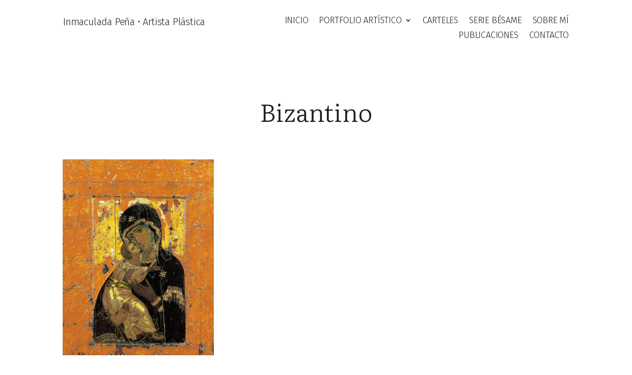

--- FILE ---
content_type: text/html; charset=utf-8
request_url: https://www.google.com/recaptcha/api2/aframe
body_size: 268
content:
<!DOCTYPE HTML><html><head><meta http-equiv="content-type" content="text/html; charset=UTF-8"></head><body><script nonce="ahXWk6GMhA2Hgx0-Oq0LDQ">/** Anti-fraud and anti-abuse applications only. See google.com/recaptcha */ try{var clients={'sodar':'https://pagead2.googlesyndication.com/pagead/sodar?'};window.addEventListener("message",function(a){try{if(a.source===window.parent){var b=JSON.parse(a.data);var c=clients[b['id']];if(c){var d=document.createElement('img');d.src=c+b['params']+'&rc='+(localStorage.getItem("rc::a")?sessionStorage.getItem("rc::b"):"");window.document.body.appendChild(d);sessionStorage.setItem("rc::e",parseInt(sessionStorage.getItem("rc::e")||0)+1);localStorage.setItem("rc::h",'1768676971818');}}}catch(b){}});window.parent.postMessage("_grecaptcha_ready", "*");}catch(b){}</script></body></html>

--- FILE ---
content_type: text/css
request_url: https://www.inmartistaplastica.com/wp-content/et-cache/5106/et-core-unified-cpt-deferred-5106.min.css?ver=1765796990
body_size: 437
content:
.et_pb_text_0_tb_body h1{font-size:50px;text-align:center}.et_pb_blog_0_tb_body .et_pb_post .entry-title a,.et_pb_blog_0_tb_body .not-found-title{text-decoration-style:solid!important;-webkit-text-decoration-color:rgba(32,32,34,0.76)!important;text-decoration-color:rgba(32,32,34,0.76)!important}.et_pb_blog_0_tb_body .et_pb_post .entry-title,.et_pb_blog_0_tb_body .not-found-title{font-size:20px!important;text-align:center!important}.et_pb_blog_0_tb_body .et_pb_post .post-meta,.et_pb_blog_0_tb_body .et_pb_post .post-meta a,#left-area .et_pb_blog_0_tb_body .et_pb_post .post-meta,#left-area .et_pb_blog_0_tb_body .et_pb_post .post-meta a{font-size:19px;color:#666666!important;text-align:center}.et_pb_blog_0_tb_body .et_pb_post div.post-content a.more-link{font-size:19px;color:#202022!important}.et_pb_blog_0_tb_body .et_pb_post div.post-content a.more-link:hover{color:#00747C!important}.et_pb_blog_0_tb_body .pagination a{font-size:19px}.et_pb_blog_0_tb_body .et_pb_blog_grid .et_pb_post{border-width:0px}.et_pb_blog_0_tb_body .et_pb_blog_grid .et_pb_post:hover{border-bottom-color:#00747C}.et_pb_blog_0_tb_body .et_pb_post div.post-content a.more-link,.et_pb_blog_0_tb_body .et_pb_blog_grid .et_pb_post,.et_pb_blog_0_tb_body img,.et_pb_blog_0_tb_body .et_pb_slides,.et_pb_blog_0_tb_body .et_pb_video_overlay{transition:color 300ms ease 0ms,border 300ms ease 0ms,filter 300ms ease 0ms}.et_pb_blog_0_tb_body .entry-title{margin-bottom:.5em}.et_pb_blog_0_tb_body .et_overlay:before{color:#FFFFFF;font-family:ETmodules!important;font-weight:400!important}.et_pb_blog_0_tb_body .et_overlay{background-color:rgba(32,32,34,0.28)}.et_pb_blog_0_tb_body img:hover,.et_pb_blog_0_tb_body .et_pb_slides:hover,.et_pb_blog_0_tb_body .et_pb_video_overlay:hover{filter:saturate(28%);backface-visibility:hidden}html:not(.et_fb_edit_enabled) #et-fb-app .et_pb_blog_0_tb_body:hover img:hover,html:not(.et_fb_edit_enabled) #et-fb-app .et_pb_blog_0_tb_body:hover .et_pb_slides:hover,html:not(.et_fb_edit_enabled) #et-fb-app .et_pb_blog_0_tb_body:hover .et_pb_video_overlay:hover{filter:saturate(28%)}@media only screen and (max-width:980px){.et_pb_row_0_tb_body.et_pb_row{padding-bottom:0px!important;padding-bottom:0px!important}.et_pb_text_0_tb_body h1{font-size:40px;text-align:left}}@media only screen and (max-width:767px){.et_pb_row_0_tb_body.et_pb_row{padding-bottom:0px!important;padding-bottom:0px!important}.et_pb_text_0_tb_body h1{font-size:30px;text-align:left}}

--- FILE ---
content_type: image/svg+xml
request_url: https://www.inmartistaplastica.com/wp-content/uploads/2025/05/inmaculada-pena-artista-plastica.svg
body_size: 11721
content:
<?xml version="1.0" encoding="utf-8"?>
<!-- Generator: Adobe Illustrator 22.0.1, SVG Export Plug-In . SVG Version: 6.00 Build 0)  -->
<svg version="1.1" id="Capa_1" xmlns="http://www.w3.org/2000/svg" xmlns:xlink="http://www.w3.org/1999/xlink" x="0px" y="0px"
	 viewBox="0 0 432.8 26.1" style="enable-background:new 0 0 432.8 26.1;" xml:space="preserve">
<style type="text/css">
	.st0{fill:#202020;}
</style>
<g>
	<g>
		<path class="st0" d="M3.6,4.2v20.2H1.8V4.2H3.6z"/>
		<path class="st0" d="M19.7,9.9c0.7,0.8,1.1,2,1.1,3.5v11H19V13.6c0-1.2-0.2-2.1-0.7-2.7c-0.5-0.6-1.2-0.9-2.2-0.9
			c-1,0-1.9,0.3-2.6,0.8c-0.8,0.5-1.5,1.3-2.2,2.4v11.2H9.6V9h1.5l0.2,2.6c0.6-0.9,1.4-1.6,2.2-2.2c0.9-0.5,1.8-0.8,2.9-0.8
			C17.8,8.7,18.9,9.1,19.7,9.9z"/>
		<path class="st0" d="M44.5,9.9c0.7,0.8,1.1,2,1.1,3.5v11h-1.7V13.6c0-1.2-0.2-2.1-0.7-2.7c-0.5-0.6-1.1-0.9-1.9-0.9
			c-0.9,0-1.6,0.3-2.3,0.8c-0.7,0.6-1.4,1.3-2,2.4v11.2h-1.7V13.6c0-1.2-0.2-2.1-0.7-2.7c-0.5-0.6-1.1-0.9-1.9-0.9
			c-0.9,0-1.7,0.3-2.4,0.8c-0.7,0.6-1.3,1.3-2,2.4v11.2h-1.7V9H28l0.1,2.6c0.6-0.9,1.3-1.6,2.1-2.2c0.8-0.5,1.7-0.8,2.7-0.8
			c1,0,1.8,0.3,2.5,0.8c0.7,0.5,1.1,1.3,1.4,2.3c0.6-1,1.3-1.7,2.1-2.3c0.8-0.5,1.7-0.8,2.7-0.8C42.8,8.7,43.8,9.1,44.5,9.9z"/>
		<path class="st0" d="M61.3,22.8c0.2,0.4,0.5,0.6,1,0.8l-0.4,1.2c-0.7-0.1-1.3-0.4-1.6-0.8c-0.4-0.4-0.6-1-0.8-1.8
			c-1.1,1.7-2.7,2.6-4.8,2.6c-1.5,0-2.6-0.4-3.5-1.3c-0.9-0.8-1.3-2-1.3-3.3c0-1.6,0.6-2.8,1.7-3.7c1.1-0.9,2.7-1.3,4.7-1.3h3v-1.5
			c0-1.2-0.3-2.1-0.8-2.7c-0.6-0.6-1.5-0.8-2.7-0.8c-1.2,0-2.6,0.3-4.2,0.9l-0.4-1.3c1.7-0.7,3.4-1,4.9-1c3.4,0,5,1.6,5,4.9V21
			C61,21.8,61.1,22.4,61.3,22.8z M59.3,20.7v-4.2h-2.7c-1.6,0-2.8,0.3-3.6,0.9c-0.8,0.6-1.2,1.5-1.2,2.7c0,1.1,0.3,1.9,0.9,2.4
			c0.6,0.6,1.4,0.9,2.4,0.9C56.8,23.4,58.3,22.5,59.3,20.7z"/>
		<path class="st0" d="M74.5,9c0.7,0.2,1.4,0.6,2,1.2l-0.9,1.1c-0.5-0.4-1-0.7-1.6-0.9c-0.5-0.2-1.2-0.3-1.8-0.3
			c-1.5,0-2.6,0.6-3.5,1.7c-0.9,1.1-1.3,2.8-1.3,4.9c0,2.1,0.4,3.8,1.3,4.8c0.9,1.1,2,1.6,3.5,1.6c0.7,0,1.3-0.1,1.9-0.3
			c0.6-0.2,1.1-0.5,1.7-1l0.8,1.1c-1.3,1.1-2.8,1.7-4.4,1.7c-1.3,0-2.5-0.3-3.5-0.9c-1-0.6-1.7-1.5-2.3-2.7
			c-0.5-1.2-0.8-2.6-0.8-4.3c0-1.6,0.3-3.1,0.8-4.3c0.5-1.2,1.3-2.2,2.3-2.8c1-0.7,2.1-1,3.4-1C73,8.7,73.8,8.8,74.5,9z"/>
		<path class="st0" d="M90.9,24.4h-1.5l-0.1-2.7c-1.2,2-2.9,3.1-5,3.1c-1.4,0-2.5-0.4-3.2-1.2c-0.8-0.8-1.1-2-1.1-3.5V9h1.7v10.9
			c0,1.2,0.3,2.1,0.8,2.6c0.5,0.6,1.3,0.8,2.3,0.8c1.8,0,3.3-1.1,4.5-3.2V9h1.7V24.4z"/>
		<path class="st0" d="M97.4,24c-0.5-0.5-0.7-1.2-0.7-2.2V2.7l1.7-0.2v19.3c0,1,0.4,1.5,1.2,1.5c0.4,0,0.8-0.1,1.1-0.2l0.5,1.3
			c-0.6,0.3-1.1,0.4-1.8,0.4C98.6,24.8,97.9,24.5,97.4,24z"/>
		<path class="st0" d="M114.7,22.8c0.2,0.4,0.5,0.6,1,0.8l-0.4,1.2c-0.7-0.1-1.3-0.4-1.6-0.8c-0.4-0.4-0.6-1-0.8-1.8
			c-1.1,1.7-2.7,2.6-4.8,2.6c-1.5,0-2.6-0.4-3.5-1.3c-0.9-0.8-1.3-2-1.3-3.3c0-1.6,0.6-2.8,1.7-3.7c1.1-0.9,2.7-1.3,4.7-1.3h3v-1.5
			c0-1.2-0.3-2.1-0.8-2.7c-0.6-0.6-1.5-0.8-2.7-0.8c-1.2,0-2.6,0.3-4.2,0.9l-0.4-1.3c1.7-0.7,3.4-1,4.9-1c3.4,0,5,1.6,5,4.9V21
			C114.3,21.8,114.4,22.4,114.7,22.8z M112.6,20.7v-4.2H110c-1.6,0-2.8,0.3-3.6,0.9c-0.8,0.6-1.2,1.5-1.2,2.7c0,1.1,0.3,1.9,0.9,2.4
			c0.6,0.6,1.4,0.9,2.4,0.9C110.2,23.4,111.6,22.5,112.6,20.7z"/>
		<path class="st0" d="M131.3,2.7v21.7h-1.5l-0.2-2.4c-1.1,1.8-2.6,2.7-4.6,2.7c-1.8,0-3.2-0.7-4.2-2.1c-1-1.4-1.5-3.4-1.5-5.8
			c0-1.6,0.2-3,0.7-4.2c0.5-1.2,1.2-2.2,2.1-2.9c0.9-0.7,2-1,3.2-1c1.8,0,3.2,0.7,4.3,2.1V2.5L131.3,2.7z M127.7,22.6
			c0.7-0.5,1.3-1.2,1.8-2.2v-8.1c-1.1-1.6-2.4-2.3-4-2.3c-1.4,0-2.5,0.6-3.3,1.7c-0.8,1.2-1.2,2.8-1.2,4.9c0,2.1,0.4,3.8,1.1,4.9
			c0.7,1.1,1.8,1.7,3.1,1.7C126.2,23.3,127,23.1,127.7,22.6z"/>
		<path class="st0" d="M147.1,22.8c0.2,0.4,0.5,0.6,1,0.8l-0.4,1.2c-0.7-0.1-1.3-0.4-1.6-0.8c-0.4-0.4-0.6-1-0.8-1.8
			c-1.1,1.7-2.7,2.6-4.8,2.6c-1.5,0-2.6-0.4-3.5-1.3c-0.9-0.8-1.3-2-1.3-3.3c0-1.6,0.6-2.8,1.7-3.7c1.1-0.9,2.7-1.3,4.7-1.3h3v-1.5
			c0-1.2-0.3-2.1-0.8-2.7c-0.6-0.6-1.5-0.8-2.7-0.8c-1.2,0-2.6,0.3-4.2,0.9l-0.4-1.3c1.7-0.7,3.4-1,4.9-1c3.4,0,5,1.6,5,4.9V21
			C146.8,21.8,146.9,22.4,147.1,22.8z M145.1,20.7v-4.2h-2.7c-1.6,0-2.8,0.3-3.6,0.9c-0.8,0.6-1.2,1.5-1.2,2.7
			c0,1.1,0.3,1.9,0.9,2.4s1.4,0.9,2.4,0.9C142.6,23.4,144.1,22.5,145.1,20.7z"/>
		<path class="st0" d="M171,5.7c1.3,1,1.9,2.5,1.9,4.6c0,2.2-0.7,3.8-2,4.8c-1.3,1-3.2,1.5-5.5,1.5h-2.9v7.9h-1.8V4.2h4.7
			C167.9,4.2,169.7,4.7,171,5.7z M169.6,14c1-0.7,1.5-2,1.5-3.7c0-1.7-0.5-2.8-1.4-3.6c-1-0.7-2.4-1.1-4.2-1.1h-3v9.4h2.9
			C167.2,15.1,168.6,14.7,169.6,14z"/>
		<path class="st0" d="M187.1,17.4h-10.3c0.1,2,0.6,3.5,1.4,4.5c0.9,1,2,1.5,3.4,1.5c0.8,0,1.5-0.1,2.1-0.4c0.6-0.2,1.3-0.6,2-1.2
			l0.8,1.1c-0.8,0.6-1.6,1.1-2.4,1.4c-0.8,0.3-1.7,0.5-2.7,0.5c-2,0-3.6-0.7-4.8-2.1c-1.2-1.4-1.7-3.3-1.7-5.8
			c0-1.6,0.3-3.1,0.8-4.3c0.5-1.2,1.2-2.2,2.2-2.9s2-1,3.3-1c2,0,3.5,0.7,4.5,2s1.5,3.2,1.5,5.5C187.1,16.6,187.1,17,187.1,17.4z
			 M185.5,15.6c0-1.7-0.4-3.1-1.1-4.1c-0.7-1-1.8-1.5-3.2-1.5c-1.3,0-2.3,0.5-3.1,1.5c-0.8,1-1.2,2.5-1.3,4.5h8.7V15.6z"/>
		<path class="st0" d="M201.7,9.9c0.7,0.8,1.1,2,1.1,3.5v11h-1.7V13.6c0-1.2-0.2-2.1-0.7-2.7c-0.5-0.6-1.2-0.9-2.2-0.9
			c-1,0-1.9,0.3-2.6,0.8c-0.8,0.5-1.5,1.3-2.2,2.4v11.2h-1.7V9h1.5l0.2,2.6c0.6-0.9,1.4-1.6,2.2-2.2c0.9-0.5,1.8-0.8,2.9-0.8
			C199.9,8.7,201,9.1,201.7,9.9z M198,4.6c-0.3-0.1-0.7-0.3-1.1-0.6c-0.3-0.2-0.6-0.3-0.8-0.4c-0.2-0.1-0.4-0.1-0.6-0.1
			c-0.3,0-0.6,0.1-0.9,0.3c-0.2,0.2-0.5,0.5-0.8,0.9l-1.1-0.5c0.7-1.3,1.6-2,2.7-2c0.3,0,0.6,0.1,0.9,0.2c0.3,0.1,0.6,0.3,1,0.5
			c0.4,0.2,0.6,0.4,0.9,0.5c0.2,0.1,0.5,0.1,0.7,0.1c0.3,0,0.6-0.1,0.8-0.3c0.2-0.2,0.5-0.5,0.8-1l1.1,0.5c-0.7,1.4-1.6,2.1-2.7,2.1
			C198.7,4.8,198.3,4.7,198,4.6z"/>
		<path class="st0" d="M218.5,22.8c0.2,0.4,0.5,0.6,1,0.8l-0.4,1.2c-0.7-0.1-1.3-0.4-1.6-0.8c-0.4-0.4-0.6-1-0.8-1.8
			c-1.1,1.7-2.7,2.6-4.8,2.6c-1.5,0-2.6-0.4-3.5-1.3c-0.9-0.8-1.3-2-1.3-3.3c0-1.6,0.6-2.8,1.7-3.7c1.1-0.9,2.7-1.3,4.7-1.3h3v-1.5
			c0-1.2-0.3-2.1-0.8-2.7c-0.6-0.6-1.5-0.8-2.7-0.8c-1.2,0-2.6,0.3-4.2,0.9l-0.4-1.3c1.7-0.7,3.4-1,4.9-1c3.4,0,5,1.6,5,4.9V21
			C218.2,21.8,218.3,22.4,218.5,22.8z M216.5,20.7v-4.2h-2.7c-1.6,0-2.8,0.3-3.6,0.9c-0.8,0.6-1.2,1.5-1.2,2.7
			c0,1.1,0.3,1.9,0.9,2.4c0.6,0.6,1.4,0.9,2.4,0.9C214,23.4,215.5,22.5,216.5,20.7z"/>
	</g>
	<g>
		<path class="st0" d="M259.3,24.4l-1.8-5.5h-8.5l-1.8,5.5h-1.8l6.8-20.2h2.2l6.7,20.2H259.3z M249.6,17.4h7.5l-3.7-11.7L249.6,17.4
			z"/>
		<path class="st0" d="M272,8.9l-0.3,1.6c-0.4-0.1-0.9-0.2-1.4-0.2c-1,0-1.9,0.4-2.5,1.1c-0.6,0.8-1.2,1.9-1.6,3.6v9.4h-1.7V9h1.5
			l0.1,3.5c0.4-1.3,1-2.2,1.7-2.8s1.6-0.9,2.7-0.9C271.1,8.7,271.6,8.7,272,8.9z"/>
		<path class="st0" d="M282.2,23.8c-1,0.6-2.1,1-3.2,1c-1.2,0-2.1-0.3-2.8-1c-0.7-0.7-1-1.7-1-3V10.4h-2.6V9h2.6V5.3l1.7-0.2V9h4
			l-0.2,1.4h-3.8v10.2c0,0.9,0.2,1.6,0.6,2c0.4,0.4,0.9,0.7,1.7,0.7c0.8,0,1.6-0.2,2.4-0.7L282.2,23.8z"/>
		<path class="st0" d="M286.7,2.6c0.2,0.2,0.4,0.5,0.4,0.9c0,0.4-0.1,0.6-0.4,0.9c-0.2,0.2-0.6,0.4-0.9,0.4c-0.4,0-0.7-0.1-0.9-0.4
			s-0.4-0.5-0.4-0.9c0-0.4,0.1-0.6,0.4-0.9s0.5-0.4,0.9-0.4C286.1,2.2,286.4,2.3,286.7,2.6z M286.6,9v15.4h-1.7V9H286.6z"/>
		<path class="st0" d="M299,9.1c0.8,0.3,1.6,0.7,2.3,1.3l-0.8,1.1c-0.7-0.5-1.4-0.9-2-1.1s-1.3-0.3-2.1-0.3c-1,0-1.8,0.2-2.5,0.7
			c-0.6,0.5-0.9,1.1-0.9,1.9c0,0.7,0.3,1.3,0.8,1.7c0.5,0.4,1.5,0.8,2.9,1.2c1.8,0.5,3,1,3.8,1.7c0.8,0.7,1.2,1.7,1.2,3
			c0,1.4-0.5,2.5-1.6,3.3c-1.1,0.8-2.4,1.2-4,1.2c-1.2,0-2.2-0.2-3.1-0.5c-0.9-0.3-1.7-0.8-2.4-1.5l0.9-1.1c0.7,0.6,1.4,1,2.1,1.2
			c0.7,0.3,1.5,0.4,2.4,0.4c1.1,0,2.1-0.3,2.8-0.8c0.7-0.5,1-1.2,1-2.2c0-0.6-0.1-1.1-0.4-1.5c-0.2-0.4-0.6-0.7-1.2-1
			c-0.6-0.3-1.4-0.6-2.5-0.9c-1.6-0.4-2.8-1-3.5-1.6c-0.7-0.6-1.1-1.5-1.1-2.6c0-0.8,0.2-1.5,0.7-2.1c0.5-0.6,1.1-1.1,1.8-1.4
			c0.8-0.3,1.6-0.5,2.6-0.5C297.3,8.7,298.2,8.8,299,9.1z"/>
		<path class="st0" d="M312.9,23.8c-1,0.6-2.1,1-3.2,1c-1.2,0-2.1-0.3-2.8-1c-0.7-0.7-1-1.7-1-3V10.4h-2.6V9h2.6V5.3l1.7-0.2V9h4
			l-0.2,1.4h-3.8v10.2c0,0.9,0.2,1.6,0.6,2c0.4,0.4,0.9,0.7,1.7,0.7c0.8,0,1.6-0.2,2.4-0.7L312.9,23.8z"/>
		<path class="st0" d="M325.4,22.8c0.2,0.4,0.5,0.6,1,0.8l-0.4,1.2c-0.7-0.1-1.3-0.4-1.6-0.8c-0.4-0.4-0.6-1-0.8-1.8
			c-1.1,1.7-2.7,2.6-4.8,2.6c-1.5,0-2.6-0.4-3.5-1.3c-0.9-0.8-1.3-2-1.3-3.3c0-1.6,0.6-2.8,1.7-3.7c1.1-0.9,2.7-1.3,4.7-1.3h3v-1.5
			c0-1.2-0.3-2.1-0.8-2.7c-0.6-0.6-1.5-0.8-2.7-0.8c-1.2,0-2.6,0.3-4.2,0.9l-0.4-1.3c1.7-0.7,3.4-1,4.9-1c3.4,0,5,1.6,5,4.9V21
			C325.1,21.8,325.2,22.4,325.4,22.8z M323.4,20.7v-4.2h-2.7c-1.6,0-2.8,0.3-3.6,0.9c-0.8,0.6-1.2,1.5-1.2,2.7
			c0,1.1,0.3,1.9,0.9,2.4s1.4,0.9,2.4,0.9C320.9,23.4,322.3,22.5,323.4,20.7z"/>
		<path class="st0" d="M349.3,5.7c1.3,1,1.9,2.5,1.9,4.6c0,2.2-0.7,3.8-2,4.8c-1.3,1-3.2,1.5-5.5,1.5h-2.9v7.9H339V4.2h4.7
			C346.2,4.2,348,4.7,349.3,5.7z M347.9,14c1-0.7,1.5-2,1.5-3.7c0-1.7-0.5-2.8-1.4-3.6c-1-0.7-2.4-1.1-4.2-1.1h-3v9.4h2.9
			C345.5,15.1,346.9,14.7,347.9,14z"/>
		<path class="st0" d="M355.6,24c-0.5-0.5-0.7-1.2-0.7-2.2V2.7l1.7-0.2v19.3c0,1,0.4,1.5,1.2,1.5c0.4,0,0.8-0.1,1.1-0.2l0.5,1.3
			c-0.6,0.3-1.1,0.4-1.8,0.4C356.8,24.8,356.1,24.5,355.6,24z"/>
		<path class="st0" d="M372.9,22.8c0.2,0.4,0.5,0.6,1,0.8l-0.4,1.2c-0.7-0.1-1.3-0.4-1.6-0.8c-0.4-0.4-0.6-1-0.8-1.8
			c-1.1,1.7-2.7,2.6-4.8,2.6c-1.5,0-2.6-0.4-3.5-1.3c-0.9-0.8-1.3-2-1.3-3.3c0-1.6,0.6-2.8,1.7-3.7c1.1-0.9,2.7-1.3,4.7-1.3h3v-1.5
			c0-1.2-0.3-2.1-0.8-2.7c-0.6-0.6-1.5-0.8-2.7-0.8c-1.2,0-2.6,0.3-4.2,0.9l-0.4-1.3c1.7-0.7,3.4-1,4.9-1c3.4,0,5,1.6,5,4.9V21
			C372.6,21.8,372.7,22.4,372.9,22.8z M370.9,20.7v-4.2h-2.7c-1.6,0-2.8,0.3-3.6,0.9c-0.8,0.6-1.2,1.5-1.2,2.7
			c0,1.1,0.3,1.9,0.9,2.4c0.6,0.6,1.4,0.9,2.4,0.9C368.4,23.4,369.8,22.5,370.9,20.7z M369.7,1.4l0.8,1.5l-5.8,2.5l-0.6-1L369.7,1.4
			z"/>
		<path class="st0" d="M384.6,9.1c0.8,0.3,1.6,0.7,2.3,1.3l-0.8,1.1c-0.7-0.5-1.4-0.9-2-1.1c-0.6-0.2-1.3-0.3-2.1-0.3
			c-1,0-1.8,0.2-2.5,0.7c-0.6,0.5-0.9,1.1-0.9,1.9c0,0.7,0.3,1.3,0.8,1.7c0.5,0.4,1.5,0.8,2.9,1.2c1.8,0.5,3,1,3.8,1.7
			c0.8,0.7,1.2,1.7,1.2,3c0,1.4-0.5,2.5-1.6,3.3s-2.4,1.2-4,1.2c-1.2,0-2.2-0.2-3.1-0.5c-0.9-0.3-1.7-0.8-2.4-1.5l0.9-1.1
			c0.7,0.6,1.4,1,2.1,1.2c0.7,0.3,1.5,0.4,2.4,0.4c1.1,0,2.1-0.3,2.8-0.8c0.7-0.5,1-1.2,1-2.2c0-0.6-0.1-1.1-0.4-1.5
			c-0.2-0.4-0.6-0.7-1.2-1c-0.6-0.3-1.4-0.6-2.5-0.9c-1.6-0.4-2.8-1-3.5-1.6c-0.7-0.6-1.1-1.5-1.1-2.6c0-0.8,0.2-1.5,0.7-2.1
			c0.5-0.6,1.1-1.1,1.8-1.4c0.8-0.3,1.6-0.5,2.6-0.5S383.8,8.8,384.6,9.1z"/>
		<path class="st0" d="M398.6,23.8c-1,0.6-2.1,1-3.2,1s-2.1-0.3-2.8-1c-0.7-0.7-1-1.7-1-3V10.4h-2.6V9h2.6V5.3l1.7-0.2V9h4l-0.2,1.4
			h-3.8v10.2c0,0.9,0.2,1.6,0.6,2c0.4,0.4,0.9,0.7,1.7,0.7c0.8,0,1.6-0.2,2.4-0.7L398.6,23.8z"/>
		<path class="st0" d="M403,2.6c0.2,0.2,0.4,0.5,0.4,0.9c0,0.4-0.1,0.6-0.4,0.9c-0.2,0.2-0.6,0.4-0.9,0.4c-0.4,0-0.7-0.1-0.9-0.4
			c-0.2-0.2-0.4-0.5-0.4-0.9c0-0.4,0.1-0.6,0.4-0.9c0.2-0.2,0.5-0.4,0.9-0.4C402.5,2.2,402.8,2.3,403,2.6z M403,9v15.4h-1.7V9H403z"
			/>
		<path class="st0" d="M416.6,9c0.7,0.2,1.4,0.6,2,1.2l-0.9,1.1c-0.5-0.4-1-0.7-1.6-0.9c-0.5-0.2-1.2-0.3-1.8-0.3
			c-1.5,0-2.6,0.6-3.5,1.7c-0.9,1.1-1.3,2.8-1.3,4.9c0,2.1,0.4,3.8,1.3,4.8c0.9,1.1,2,1.6,3.5,1.6c0.7,0,1.3-0.1,1.9-0.3
			c0.6-0.2,1.1-0.5,1.7-1l0.8,1.1c-1.3,1.1-2.8,1.7-4.4,1.7c-1.3,0-2.5-0.3-3.5-0.9c-1-0.6-1.7-1.5-2.3-2.7
			c-0.5-1.2-0.8-2.6-0.8-4.3c0-1.6,0.3-3.1,0.8-4.3c0.5-1.2,1.3-2.2,2.3-2.8c1-0.7,2.1-1,3.4-1C415.1,8.7,415.9,8.8,416.6,9z"/>
		<path class="st0" d="M432,22.8c0.2,0.4,0.5,0.6,1,0.8l-0.4,1.2c-0.7-0.1-1.3-0.4-1.6-0.8c-0.4-0.4-0.6-1-0.8-1.8
			c-1.1,1.7-2.7,2.6-4.8,2.6c-1.5,0-2.6-0.4-3.5-1.3c-0.9-0.8-1.3-2-1.3-3.3c0-1.6,0.6-2.8,1.7-3.7c1.1-0.9,2.7-1.3,4.7-1.3h3v-1.5
			c0-1.2-0.3-2.1-0.8-2.7c-0.6-0.6-1.5-0.8-2.7-0.8c-1.2,0-2.6,0.3-4.2,0.9l-0.4-1.3c1.7-0.7,3.4-1,4.9-1c3.4,0,5,1.6,5,4.9V21
			C431.7,21.8,431.8,22.4,432,22.8z M430,20.7v-4.2h-2.7c-1.6,0-2.8,0.3-3.6,0.9c-0.8,0.6-1.2,1.5-1.2,2.7c0,1.1,0.3,1.9,0.9,2.4
			s1.4,0.9,2.4,0.9C427.6,23.4,429,22.5,430,20.7z"/>
	</g>
	<circle class="st0" cx="233.8" cy="13.6" r="2.4"/>
</g>
</svg>
